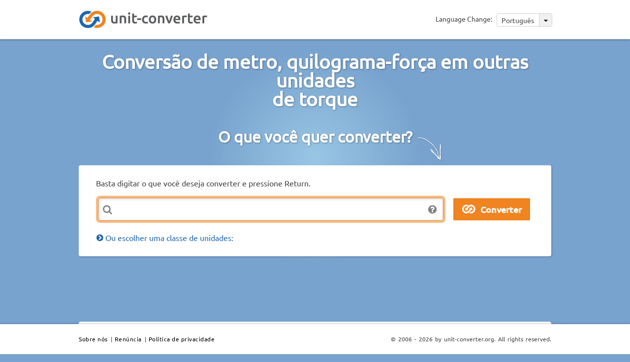

--- FILE ---
content_type: text/html; charset=UTF-8
request_url: https://unit-converter.org/pt/Torque/m%25C2%25B7kgf.html
body_size: 6654
content:
<!DOCTYPE html>
<html>
<head>
	<meta http-equiv="Content-Type" content="text/html; charset=utf-8" />
	<meta http-equiv="Content-Script-Type" content="text/javascript" />
	<meta http-equiv="Content-Style-Type" content="text/css" />
	<meta http-equiv="Last-Modified" content="Thu, 15 Jan 2026 00:34:25 +0100" />
	<meta http-equiv="Expires" content="Thu, 22 Jan 2026 00:34:25 +0100" />
	<meta name="viewport" content="width=device-width, initial-scale=1" />
	<meta name="title" content="unit-converter.org - Conversor de unidades de torque, como metro, quilograma-força" />
	<meta name="description" content="Converter metro, quilograma-força: unidades de medida métrica, imperial e SI como N·m,Newton metro,dyn·m,Dyne metros,kN·m,Metros Quilonewton,mN·m,Metros Milinewton,m·kgf,Metro, quilograma-força,in·ozf,Oz Nails força" />
	<meta name="robots" content="index, follow" />
	<meta name="keywords" content="Metro, quilograma-força, Torque, converter, conversor, unidade, unidades de medição, N·m,Newton metro,dyn·m,Dyne metros,kN·m,Metros Quilonewton,mN·m,Metros Milinewton,m·kgf,Metro, quilograma-força,in·ozf,Oz Nails força" />
	<meta name="language" content="en" />
	<title>unit-converter.org - Conversor de unidades de torque, como metro, quilograma-força</title>
	<link rel="shortcut icon" href="/favicon-16.png" type="image/png">
	<link rel="icon" href="/favicon-16.png" type="image/png">
	<meta property="og:type" content="website"/>
	<meta property="og:image" content="/images/icons/logo_50x50.png"/>
	<meta property="og:url" content="http://unit-converter.org" />
				<link rel="alternate" href="http://unit-converter.org/da/Moment/m%25C2%25B7kgf.html" hreflang="da" />
					<link rel="alternate" href="http://unit-converter.org/de/drehmoment/m%25C2%25B7kgf.html" hreflang="de" />
					<link rel="alternate" href="http://unit-converter.org/en/torque/m%25C2%25B7kgf.html" hreflang="en" />
					<link rel="alternate" href="http://unit-converter.org/es/momento_fuerza/m%25C2%25B7kgf.html" hreflang="es" />
					<link rel="alternate" href="http://unit-converter.org/fr/couple/m%25C2%25B7kgf.html" hreflang="fr" />
					<link rel="alternate" href="http://unit-converter.org/it/coppia/m%25C2%25B7kgf.html" hreflang="it" />
					<link rel="alternate" href="http://unit-converter.org/jp/%E5%9B%9E%E8%BB%A2/m%25C2%25B7kgf.html" hreflang="jp" />
					<link rel="alternate" href="http://unit-converter.org/ko/%ED%9A%8C%EC%A0%84%EB%A0%A5/m%25C2%25B7kgf.html" hreflang="ko" />
					<link rel="alternate" href="http://unit-converter.org/no/Moment/m%25C2%25B7kgf.html" hreflang="no" />
					<link rel="alternate" href="http://unit-converter.org/pl/Moment_obrotowy/m%25C2%25B7kgf.html" hreflang="pl" />
					<link rel="alternate" href="http://unit-converter.org/ru/%D0%9C%D0%BE%D0%BC%D0%B5%D0%BD%D1%82_%D1%81%D0%B8%D0%BB%D1%8B/m%25C2%25B7kgf.html" hreflang="ru" />
					<link rel="alternate" href="http://unit-converter.org/sv/Moment/m%25C2%25B7kgf.html" hreflang="sv" />
					<link rel="alternate" href="http://unit-converter.org/zh/%E6%89%AD%E7%9F%A9/m%25C2%25B7kgf.html" hreflang="zh" />
			<style>
	@import "/css/style.min.css";
	</style>
</head>
<body >
	<!-- Google Tag Manager -->
	<noscript><iframe src="//www.googletagmanager.com/ns.html?id=GTM-KPNRZK"
	height="0" width="0" style="display:none;visibility:hidden"></iframe></noscript>
	<script type="text/javascript">(function(w,d,s,l,i){w[l]=w[l]||[];w[l].push({'gtm.start':
	new Date().getTime(),event:'gtm.js'});var f=d.getElementsByTagName(s)[0],
	j=d.createElement(s),dl=l!='dataLayer'?'&l='+l:'';j.async=true;j.src=
	'//www.googletagmanager.com/gtm.js?id='+i+dl;f.parentNode.insertBefore(j,f);
	})(window,document,'script','dataLayer','GTM-KPNRZK');</script>
	<!-- End Google Tag Manager -->
	<div class="background">
		<div class="container">

			<!-- Go to www.addthis.com/dashboard to customize your tools -->
			<script type="text/javascript" src="//s7.addthis.com/js/300/addthis_widget.js#pubid=hansihausi" async="async"></script>
			<div id="header">
				<div class="wrapper">
					<div id="header_logo">
						<a href="/index_pt.html"><img src="/images/icons/header_logo.png" alt="Header logo" width="263" height="39" /></a>
					</div><!-- #header_logo -->
					<div id="header_lang">
						<div id="lanquages_select">
							<span id="mobile_language_menu"><img src="/images/icons/menu_icon_small.png" alt="mobile_language_menu" width="12" height="9" /></span>
							<span id="language_change">Language Change:</span>
							<span id="lanquages_selected">Português <span id="lanquages_arrow"><img src="/images/icons/lang_arrow_icon.png" alt="arrow"  width="10" height="7" /></span></span>
							<ul>
																	<li><a href="/da/Moment/m%25C2%25B7kgf.html">Dansk</a></li>
																	<li><a href="/de/drehmoment/m%25C2%25B7kgf.html">Deutsch</a></li>
																	<li><a href="/en/torque/m%25C2%25B7kgf.html">English</a></li>
																	<li><a href="/es/momento_fuerza/m%25C2%25B7kgf.html">Español</a></li>
																	<li><a href="/fr/couple/m%25C2%25B7kgf.html">Français</a></li>
																	<li><a href="/it/coppia/m%25C2%25B7kgf.html">Italiano</a></li>
																	<li><a href="/jp/%E5%9B%9E%E8%BB%A2/m%25C2%25B7kgf.html">日本語</a></li>
																	<li><a href="/ko/%ED%9A%8C%EC%A0%84%EB%A0%A5/m%25C2%25B7kgf.html">한국어</a></li>
																	<li><a href="/no/Moment/m%25C2%25B7kgf.html">Norsk</a></li>
																	<li><a href="/pl/Moment_obrotowy/m%25C2%25B7kgf.html">Polskie</a></li>
																	<li><a href="/pt/Torque/m%25C2%25B7kgf.html">Português</a></li>
																	<li><a href="/ru/%D0%9C%D0%BE%D0%BC%D0%B5%D0%BD%D1%82_%D1%81%D0%B8%D0%BB%D1%8B/m%25C2%25B7kgf.html">Русский</a></li>
																	<li><a href="/sv/Moment/m%25C2%25B7kgf.html">Svenska</a></li>
																	<li><a href="/zh/%E6%89%AD%E7%9F%A9/m%25C2%25B7kgf.html">中文</a></li>
															</ul>
						</div><!-- #lanquages_select -->
					</div><!-- #header_lang -->
					<div class="clear"></div>
				</div><!-- #wrapper -->
			</div><!-- #header -->   
			<div class="wrapper">
				<h1>Conversão de metro, quilograma-força em outras unidades <br/>de torque</h1>

				<h2>O que você quer converter?<img src="/images/icons/arrow_icon.png" alt="arrow" width="51" height="51" /></h2>
								<div id="main_input">
					<form method="post" action="/UnitConverter/quickConversion">  
						<div class="box">
							<span>Basta digitar o que você deseja converter e pressione Return.</span>
															<div class="error"></div>
														<div class="uc_qc_expression_wrapper">
								<div>
									<img src="/images/icons/question_icon.png" alt="" width="20" height="20" />
									<div class="home_form_text">
										Exemplos:            <ul>
              <li>Converter 10 metros para todas as unidades de comprimento:&nbsp;<b>10 m</b></li>
              <li>Converter 70 ° Fahrenheit a todas as unidades de temperatura:&nbsp;<b>70°F</b></li>
              <li>Converta 5 km para centímetros:&nbsp;<b>5 km &gt; cm</b></li>
              <li>Converter 70 ° Fahrenheit para Celsius °:&nbsp;<b>70 °F &gt; °C</b></li>
            </ul>									</div>
								</div>
								<input type="text" name="uc_qc_expression" id="uc_qc_expression" value="" size="73" class="form_textfield" onFocus=" if(this.value=='') this.value='' " />
							</div>
							<input type="submit" id="uc_qc_expression_submit" name="commit" value="Converter" />
						</div><!-- .box -->
						<input type="hidden" value="pt" id="lang" name="lang" />
					</form>
					<div id="main_content_header">
						<h2><span id="choose_unit_class" class="close">Ou escolher uma classe de unidades:</span></h2>
					</div><!-- #main_content_header -->
					<div>
						<div class="main_content_classlist" >
							<ul>
																	<li class="main_content_left clear">
										<h3><a href="/pt/%C3%82ngulo.html">Ângulo</a></h3>
										<p>
											Grau, Radiano, Minuto de arco, Segundo de arco, Grad, Mil angular (NATO), Ponto, Quadrante, 											...
										</p>
									</li>
																	<li class="main_content_right">
										<h3><a href="/pt/%C3%81rea.html">Área</a></h3>
										<p>
											Metro quadrado, Hectare, São, Pé quadrado, Acre, Polegada quadrada, 											...
										</p>
									</li>
																	<li class="main_content_left clear">
										<h3><a href="/pt/Largura+de+banda.html">Bytes</a></h3>
										<p>
											Bits por segundo, Quilobit por minuto, Megabyte por segundo, Gigabyte por segundo, Quilobyte por minuto, 											...
										</p>
									</li>
																	<li class="main_content_right">
										<h3><a href="/pt/magnetic_field.html">Campo magnético</a></h3>
										<p>
											Tesla, Picotesla, Nanotesla, Weber por centímetro quadrado, Gauss, Gama, Maxwell por metro quadrado, 											...
										</p>
									</li>
																	<li class="main_content_left clear">
										<h3><a href="/pt/Capacidade.html">Capacidade</a></h3>
										<p>
											Farad, Microfarad, Nanofarad, Picofarads, Intfarad, Abfarad, Statfarad, 											...
										</p>
									</li>
																	<li class="main_content_right">
										<h3><a href="/pt/electric_charge.html">Carga eléctrica</a></h3>
										<p>
											Coulomb, Franklin, Abcoulomb, Statcoulomb, Carga elementar, Ampère-hora, 											...
										</p>
									</li>
																	<li class="main_content_left clear">
										<h3><a href="/pt/Comprimento.html">Comprimento</a></h3>
										<p>
											Metro, Quilômetro, Angstrom, Quintal, Milha, Nails, Unidade astronômica, Ano-luz, 											...
										</p>
									</li>
																	<li class="main_content_right">
										<h3><a href="/pt/electrical_conductance.html">Condutância elétrica</a></h3>
										<p>
											Siemens, Mho, Ampères Volt pro, 											...
										</p>
									</li>
																	<li class="main_content_left clear">
										<h3><a href="/pt/electrical_current.html">Corrente elétrica</a></h3>
										<p>
											Ampére, Picoampere, Nanoampere, Microampère, Abampere, Coulomb por segundo, 											...
										</p>
									</li>
																	<li class="main_content_right">
										<h3><a href="/pt/Radioactive_decay.html">Decaimento radioativo</a></h3>
										<p>
											Becquerel, Curie, Rutherford, Desintegrações por segundo, 											...
										</p>
									</li>
																	<li class="main_content_left clear">
										<h3><a href="/pt/Densidade.html">Densidade</a></h3>
										<p>
											Quilograma por metro cúbico, Miligrama por metro cúbico, Grama por centímetro cúbico, Onça por centímetro cúbico, Libra por pé cúbico, 											...
										</p>
									</li>
																	<li class="main_content_right">
										<h3><a href="/pt/magnetic_flux.html">Do fluxo magnético</a></h3>
										<p>
											Weber, Maxwell, Quantum de fluxo magnético, Tesla metro quadrado, Gauss centímetro quadrado, 											...
										</p>
									</li>
																	<li class="main_content_left clear">
										<h3><a href="/pt/Equivalent_dose.html">Dose equivalente</a></h3>
										<p>
											Sievert, Nanosievert, Microsievert, Joule por quilograma, Rem, Microrem, Milirem, 											...
										</p>
									</li>
																	<li class="main_content_right">
										<h3><a href="/pt/Energia.html">Energia</a></h3>
										<p>
											Joule, Electrão, Caloria, Unidade térmica britânica, Quilowatts-hora, 											...
										</p>
									</li>
																	<li class="main_content_left clear">
										<h3><a href="/pt/Vigor.html">Força</a></h3>
										<p>
											Newton, Dina, Quilopond, Libra-força, Poundal, Quilonewton, Decanewton, Lagoa, 											...
										</p>
									</li>
																	<li class="main_content_right">
										<h3><a href="/pt/Indut%C3%A2ncia.html">Indutância</a></h3>
										<p>
											Henry, Mikrohenry, Milihenry, Quilohenry, Weber pro ampères, Abhenry, 											...
										</p>
									</li>
																	<li class="main_content_left clear">
										<h3><a href="/pt/computer_storage.html">Informáticos</a></h3>
										<p>
											Bit, Quilobit, Byte, Quilobyte, Megabyte, Gigabyte, 											...
										</p>
									</li>
																	<li class="main_content_right">
										<h3><a href="/pt/magnetic_field_intensity.html">Intensidade do campo magnético</a></h3>
										<p>
											Ampères por metro, Microampère por metro, Miliamperes por metro, Oersted, Gilbert por metro, 											...
										</p>
									</li>
																	<li class="main_content_left clear">
										<h3><a href="/pt/Massa.html">Massa / Peso</a></h3>
										<p>
											Quilograma, Tonelada métrica, Onça, Libra, Stone, Quilate, Libra, Diversão, Momme, Hyakume, Candareen, Tael, 											...
										</p>
									</li>
																	<li class="main_content_right">
										<h3><a href="/pt/Poder.html">Poder</a></h3>
										<p>
											Watt, Quilowatt, Cavalo-vapor métrico, Unidade térmica britânica por hora, Pé libra-força por segundo, 											...
										</p>
									</li>
																	<li class="main_content_left clear">
										<h3><a href="/pt/Press%C3%A3o.html">Pressão</a></h3>
										<p>
											Pascal, Bar, Torr, Milímetro de mercúrio, Milímetro de água, Polegada de mercúrio, Polegada de água, 											...
										</p>
									</li>
																	<li class="main_content_right">
										<h3><a href="/pt/electrical_resistance.html">Resistência eléctrica</a></h3>
										<p>
											Ohm, Picoohm, Nanoohm, Microohm, Abohm, Volts por ampères, 											...
										</p>
									</li>
																	<li class="main_content_left clear">
										<h3><a href="/pt/Temperatura.html">Temperatura</a></h3>
										<p>
											Grau Celsius, Kelvin, Grau Fahrenheit, Grau Raumur, Grau Rankine, Grau Rmer, Grau Delisle, 											...
										</p>
									</li>
																	<li class="main_content_right">
										<h3><a href="/pt/Tempo.html">Time</a></h3>
										<p>
											Segundo, Minuto, Hora, Dia, Semana, Mês (31 dias), SI-Ano, Milisecond, 											...
										</p>
									</li>
																	<li class="main_content_left clear">
										<h3><a href="/pt/Torque.html">Torque</a></h3>
										<p>
											Newton metro, Metros Quilonewton, Metros Milinewton, Metro, quilograma-força, Oz Nails força, Dyne metros, 											...
										</p>
									</li>
																	<li class="main_content_right">
										<h3><a href="/pt/caudal_massico.html">Vazão mássica</a></h3>
										<p>
											Quilograma por segundo, Toneladas métricas por hora, Long tonelada por hora, Libra por segundo, Tonelada curta por hora, 											...
										</p>
									</li>
																	<li class="main_content_left clear">
										<h3><a href="/pt/Vaz%C3%A3o+volum%C3%A9trica.html">Vazão volumétrica</a></h3>
										<p>
											Metros cúbicos por segundo, Litros por minuto, EUA galões por minuto, 											...
										</p>
									</li>
																	<li class="main_content_right">
										<h3><a href="/pt/Velocidade.html">Velocidade</a></h3>
										<p>
											Metro por segundo, Quilómetros por hora, Milhas por hora, Pés por segundo, Nós, 											...
										</p>
									</li>
																	<li class="main_content_left clear">
										<h3><a href="/pt/Volume.html">Volume</a></h3>
										<p>
											Metro cúbico, Litro, Mililitro, Centímetro cúbico, Pé cúbico, Galão, Quartilho, Mínima, Shaku, Saltspoon, Copa, 											...
										</p>
									</li>
															</ul>
						</div><!-- #main_content_classlist -->
					</div>
					<div class="clear"></div>
				</div><!-- #main_input -->
				
				<div class="ads">
					<div id="google_content_center">
						<div id="full">
							<script async src="http://pagead2.googlesyndication.com/pagead/js/adsbygoogle.js"></script>
							<!--contentCenter970-->
							<ins class="adsbygoogle"
							style="display:inline-block;width:970px;height:90px"
							data-ad-client="ca-pub-6359020455125222"
							data-ad-slot="1309779193"></ins>
							<script>
							(adsbygoogle= window.adsbygoogle|| []).push({});
							</script>
						</div>
						<div id="970">
							<script async src="http://pagead2.googlesyndication.com/pagead/js/adsbygoogle.js"></script>
							<!--contentCenter728 -->
							<ins class="adsbygoogle"
							style="display:inline-block;width:728px;height:90px"
							data-ad-client="ca-pub-6359020455125222"
							data-ad-slot="2786512392"></ins>
							<script>
							(adsbygoogle= window.adsbygoogle|| []).push({});
							</script>
						</div>
						<div id="720">
							<script async src="http://pagead2.googlesyndication.com/pagead/js/adsbygoogle.js"></script>
							<!--contentCenter468 -->
							<ins class="adsbygoogle"
							style="display:inline-block;width:468px;height:60px"
							data-ad-client="ca-pub-6359020455125222"
							data-ad-slot="7216711991"></ins>
							<script>
							(adsbygoogle= window.adsbygoogle|| []).push({});
							</script>
						</div>
						<div id="468">
						<script async src="http://pagead2.googlesyndication.com/pagead/js/adsbygoogle.js"></script>
						<!--contentCenterResponsive-->
						<ins class="adsbygoogle"
						style="display:block"
						data-ad-client="ca-pub-6359020455125222"
						data-ad-slot="1170178397"
						data-ad-format="auto"></ins>
						<script>
						(adsbygoogle= window.adsbygoogle|| []).push({});
						</script>
						</div>
					</div><!-- #google_content_center -->			
				</div><!-- .ads -->
				
				<div class="convertion">
					<div class="info">
						<div class="info_title">
							<div class="info_form">
								<form action="/UnitConverter/convert/" id="uc_unitSelection" method="get">
									<input type="hidden" value="8" id="uc_class" name="uc_class">
									<input type="text" value="1" size="20" id="uc_value" name="uc_value">
									<select id="uc_unit" name="uc_unit">
																						<option class="4" value="141" >Newton metro  (N·m)</option>
																									<option class="4" value="143" >-- Metros Quilonewton  (kN·m)</option>
																									<option class="4" value="144" >-- Metros Milinewton  (mN·m)</option>
																								<option class="4" value="151" >Dyne metros  (dyn·m)</option>
																									<option class="4" value="152" >-- Dyne centímetros  (dyn·cm)</option>
																									<option class="4" value="153" >-- Dyne milímetros  (dyn·mm)</option>
																								<option class="5" value="142" >Pé-libra força  (ft·lbf)</option>
																									<option class="5" value="145" >-- Nails libra-força  (in·lbf)</option>
																								<option class="5" value="146" selected="selected">Metro, quilograma-força  (m·kgf)</option>
																								<option class="5" value="149" >Oz Nails força  (in·ozf)</option>
																									<option class="5" value="150" >-- Onça-força pé  (ft·ozf)</option>
																								<option class="" value="" > </option>
																									<option class="5" value="147" >-- Centímetro quilograma-força  (cm·kgf)</option>
																									<option class="5" value="148" >-- Milímetro quilograma-força  (mm·kgf)</option>
																					</select>
									<select id="uc_cat" name="uc_cat">
																					<option value="4" >Métrica</option>
																					<option value="5" >Americanos e britânicos</option>
																			</select>
									<input type="submit" id="uc_qc_expression_submit" name="commit" value="Converter" />
								</form>
							</div><!-- .info_form -->
							<!--<h2>Conversion of 1 m·kgf</h2>-->
						</div><!-- .info_title -->
						<div class="info_text">
													</div><!-- .info_text  -->
					</div><!-- .info -->
					<div class="unit_content">
						<div class="main_content_left">
															<div class="box">
									<div class="box_header_left">
										<div class="box_header_title open">
											<p>Métrica</p>
										</div><!-- .box_header_title -->
									</div><!-- .box_header_left -->
									<div class="box_outputcontent">
										<table>
											<tbody>
																									<tr>
														<td class="bg_orange left">
															<div class="box_outpcontent_left">
																																<a href="/pt/Torque/N%25C2%25B7m.html">Newton metro</a> 
																															</div><!-- box_outpcontent_left -->
														</td>
														<td class="bg_orange right">
															<div class="box_outpcontent_right">
																9,8067 N·m															</div><!-- .box_outpcontent_right -->
														</td>
													</tr>
																											<tr>
															<td class="bg_orange left">
																<div class="box_outpcontent_left">
																	<span class="child_element">																	<a href="/pt/Torque/kN%25C2%25B7m.html">Metros Quilonewton</a> 
																	</span>																</div><!-- .box_outpcontent_left -->
															</td>
															<td class="bg_orange right">
																<div class="box_outpcontent_right">
																	0,0098067 kN·m																</div><!-- .box_outpcontent_right -->
															</td>
														</tr>
																											<tr>
															<td class="bg_orange left">
																<div class="box_outpcontent_left">
																	<span class="child_element">																	<a href="/pt/Torque/mN%25C2%25B7m.html">Metros Milinewton</a> 
																	</span>																</div><!-- .box_outpcontent_left -->
															</td>
															<td class="bg_orange right">
																<div class="box_outpcontent_right">
																	9.806,7 mN·m																</div><!-- .box_outpcontent_right -->
															</td>
														</tr>
																										<tr>
														<td class="bg_white left">
															<div class="box_outpcontent_left">
																																<a href="/pt/Torque/dyn%25C2%25B7m.html">Dyne metros</a> 
																															</div><!-- box_outpcontent_left -->
														</td>
														<td class="bg_white right">
															<div class="box_outpcontent_right">
																980.670 dyn·m															</div><!-- .box_outpcontent_right -->
														</td>
													</tr>
																											<tr>
															<td class="bg_white left">
																<div class="box_outpcontent_left">
																	<span class="child_element">																	<a href="/pt/Torque/dyn%25C2%25B7cm.html">Dyne centímetros</a> 
																	</span>																</div><!-- .box_outpcontent_left -->
															</td>
															<td class="bg_white right">
																<div class="box_outpcontent_right">
																	98.067.000 dyn·cm																</div><!-- .box_outpcontent_right -->
															</td>
														</tr>
																											<tr>
															<td class="bg_white left">
																<div class="box_outpcontent_left">
																	<span class="child_element">																	<a href="/pt/Torque/dyn%25C2%25B7mm.html">Dyne milímetros</a> 
																	</span>																</div><!-- .box_outpcontent_left -->
															</td>
															<td class="bg_white right">
																<div class="box_outpcontent_right">
																	980.670.000 dyn·mm																</div><!-- .box_outpcontent_right -->
															</td>
														</tr>
																								</tbody>
										</table>
									</div><!-- .box_outputcontent -->
								</div><!-- .box -->
													</div><!-- #main_content_left-->
						<div class="main_content_right">
															<div class="box">
									<div class="box_header_left">
										<div class="box_header_title open">
											<p>Americanos e britânicos</p>
										</div><!-- .box_header_title -->
									</div><!-- .box_header_left -->
									<div class="box_outputcontent">
										<table>
											<tbody>
																									<tr>
														<td class="bg_orange left">
															<div class="box_outpcontent_left">
																																<a href="/pt/Torque/ft%25C2%25B7lbf.html">Pé-libra força</a> 
																															</div><!-- .box_outpcontent_left -->
														</td>
														<td class="bg_orange right">
															<div class="box_outpcontent_right">
																7,233 ft·lbf															</div><!-- .box_outpcontent_right -->
														</td>
													</tr>
																											<tr>
															<td class="bg_orange left">
																<div class="box_outpcontent_left">
																	<span class="child_element">																	<a href="/pt/Torque/in%25C2%25B7lbf.html">Nails libra-força</a> 
																	</span>																</div><!-- .box_outpcontent_left -->
															</td>
															<td class="bg_orange right">
																<div class="box_outpcontent_right">
																	86,796 in·lbf																</div><!-- .box_outpcontent_right -->
															</td>
														</tr>
																										<tr>
														<td class="bg_white left">
															<div class="box_outpcontent_left">
																																<a href="/pt/Torque/m%25C2%25B7kgf.html">Metro, quilograma-força</a> 
																															</div><!-- .box_outpcontent_left -->
														</td>
														<td class="bg_white right">
															<div class="box_outpcontent_right">
																1,0000 m·kgf															</div><!-- .box_outpcontent_right -->
														</td>
													</tr>
																										<tr>
														<td class="bg_orange left">
															<div class="box_outpcontent_left">
																																<a href="/pt/Torque/in%25C2%25B7ozf.html">Oz Nails força</a> 
																															</div><!-- .box_outpcontent_left -->
														</td>
														<td class="bg_orange right">
															<div class="box_outpcontent_right">
																1.388,7 in·ozf															</div><!-- .box_outpcontent_right -->
														</td>
													</tr>
																											<tr>
															<td class="bg_orange left">
																<div class="box_outpcontent_left">
																	<span class="child_element">																	<a href="/pt/Torque/ft%25C2%25B7ozf.html">Onça-força pé</a> 
																	</span>																</div><!-- .box_outpcontent_left -->
															</td>
															<td class="bg_orange right">
																<div class="box_outpcontent_right">
																	115,73 ft·ozf																</div><!-- .box_outpcontent_right -->
															</td>
														</tr>
																								</tbody>
										</table>
									</div><!-- .box_outputcontent -->
								</div><!-- .box -->
													</div><!-- #main_content_right -->
						<div class="clear"></div>
					</div><!-- .unit_content -->
				</div><!-- .convertion -->
					<div class="ads">
		<div id="google_content_center">
			<div id="full">
				<script async src="http://pagead2.googlesyndication.com/pagead/js/adsbygoogle.js"></script>
				<!--contentCenter970-->
				<ins class="adsbygoogle"
				style="display:inline-block;width:970px;height:90px"
				data-ad-client="ca-pub-6359020455125222"
				data-ad-slot="1309779193"></ins>
				<script>
				(adsbygoogle= window.adsbygoogle|| []).push({});
				</script>
			</div>
			<div id="970">
				<script async src="http://pagead2.googlesyndication.com/pagead/js/adsbygoogle.js"></script>
				<!--contentCenter728 -->
				<ins class="adsbygoogle"
				style="display:inline-block;width:728px;height:90px"
				data-ad-client="ca-pub-6359020455125222"
				data-ad-slot="2786512392"></ins>
				<script>
				(adsbygoogle= window.adsbygoogle|| []).push({});
				</script>
			</div>
			<div id="720">
				<script async src="http://pagead2.googlesyndication.com/pagead/js/adsbygoogle.js"></script>
				<!--contentCenter468 -->
				<ins class="adsbygoogle"
				style="display:inline-block;width:468px;height:60px"
				data-ad-client="ca-pub-6359020455125222"
				data-ad-slot="7216711991"></ins>
				<script>
				(adsbygoogle= window.adsbygoogle|| []).push({});
				</script>
			</div>
			<div id="468">
			<script async src="http://pagead2.googlesyndication.com/pagead/js/adsbygoogle.js"></script>
			<!--contentCenterResponsive-->
			<ins class="adsbygoogle"
			style="display:block"
			data-ad-client="ca-pub-6359020455125222"
			data-ad-slot="1170178397"
			data-ad-format="auto"></ins>
			<script>
			(adsbygoogle= window.adsbygoogle|| []).push({});
			</script>
			</div>
		</div><!-- #google_content_center -->			
	</div><!-- .ads -->


  <div id="forum">
		<div id="disqus_thread"></div>
		<script type="text/javascript">
			/* * * CONFIGURATION VARIABLES: EDIT BEFORE PASTING INTO YOUR WEBPAGE * * */
			var disqus_shortname = 'unitconverter'; // required: replace example with your forum 
			var disqus_identifier = 'pt8';
			var disqus_title = 'unit-converter.org - Torque';
			
			var disqus_config = function () { 
				this.language = "pt";
			};

			/* * * DON'T EDIT BELOW THIS LINE * * */
			(function() {
				var dsq = document.createElement('script'); dsq.type = 'text/javascript'; dsq.async = true;
				dsq.src = '//' + disqus_shortname + '.disqus.com/embed.js';
				(document.getElementsByTagName('head')[0] || document.getElementsByTagName('body')[0]).appendChild(dsq);
			})();
		</script>
		<noscript>Please enable JavaScript to view the <a href="http://disqus.com/?ref_noscript">comments powered by Disqus.</a></noscript>
		<a href="http://disqus.com" class="dsq-brlink">comments powered by <span class="logo-disqus">Disqus</span></a>
  </div><!-- #forum -->
			</div><!-- .wrapper -->

			<div id="footer">
				<div class="wrapper">
					<div id="footer_nav">
						<a rel="nofollow" href="/static/about_us">Sobre nós</a> | 
						<!--<a rel="nofollow" href="/static/faq">FAQ</a> |
						<a rel="nofollow" href="/static/contact">Contact</a> | 
						<a rel="nofollow" href="/static/terms_conditions">Terms & Conditions</a> | --> 
						<a rel="nofollow" href="/static/disclaimer">Renúncia</a> | 
						<a rel="nofollow" href="/static/privacy_policy">Política de privacidade</a>
					</div><!-- .footer_nav -->
					<div id="footer_copyright">
						© 2006 - 2026 by unit-converter.org. All rights reserved.
					</div><!-- #footer_copyright -->
				</div><!-- .wrapper -->
			</div><!-- #footer -->
		</div>
	</div>
	<script type="text/javascript">
		var jsDeferred = {
				minJs: '/js/script.min.js'
		}
		/*var cssDeferred = {
				minCss: '/css/style.min.css'
		}*/
	</script>
	<script type="text/javascript" src="/js/jquery-1.11.3.min.js"></script>
	<script>
		function downloadJSAtOnload(src) {
				var element = document.createElement("script");
				element.src = src;
				element.async = false;
				document.body.appendChild(element);
		}

		function downloadCSSAtOnload(src) {
				var element = document.createElement("link");
				element.href = src;
				element.rel = 'stylesheet';
				element.type = 'text/css';
				document.body.appendChild(element);
		}
		 
		function downloadJSCSSAtOnloadAll() {
				if(typeof cssDeferred != "undefined") {
						for(src in cssDeferred) {
								downloadCSSAtOnload(cssDeferred[src]);
						}
				}
				if(typeof jsDeferred != "undefined") {
						for(src in jsDeferred) {
								downloadJSAtOnload(jsDeferred[src]);
						}
				}
		}

		if (document.addEventListener){
				document.addEventListener("DOMContentLoaded", downloadJSCSSAtOnloadAll, false);
		}
		else if (document.attachEvent){
				document.attachEvent("DOMContentLoaded", downloadJSCSSAtOnloadAll);
		}
		else {
			window.onload = downloadJSCSSAtOnloadAll;
		}
	</script>
  	<!-- Minified Cookie Consent served from our CDN -->
	<script src="//s3.amazonaws.com/cc.silktide.com/cookieconsent.latest.min.js"></script>	
</body>
</html>
